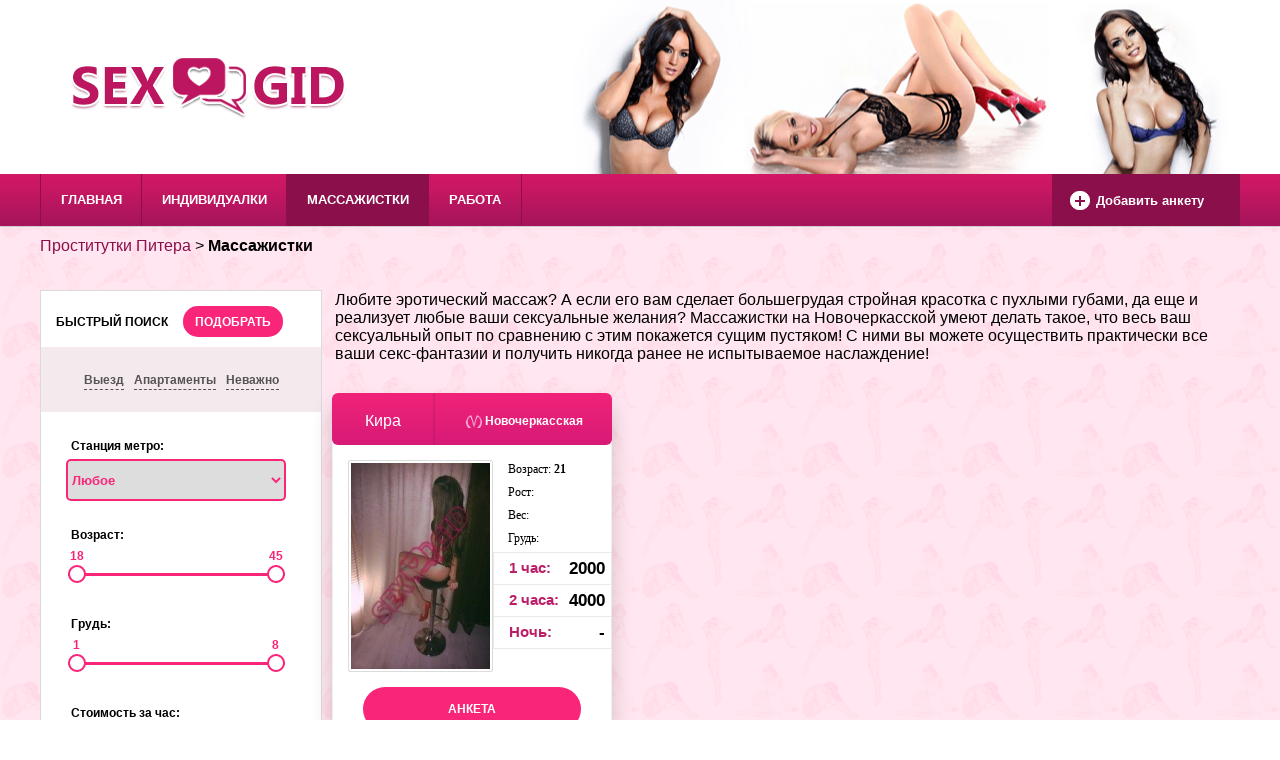

--- FILE ---
content_type: text/html; charset=UTF-8
request_url: https://p2.prostitutki-pitera-gid78.org/massajistki/
body_size: 12601
content:
<!DOCTYPE html>
<html lang="ru-RU" prefix="og: http://ogp.me/ns#" class="no-js">
<head>
	<script>(function(html){html.className = html.className.replace(/\bno-js\b/,'js')})(document.documentElement);</script>


<!-- This site is optimized with the Yoast SEO plugin v3.0.6 - https://yoast.com/wordpress/plugins/seo/ -->
<title>Эротический секс-массаж для мужчин СПБ - Частные массажистки Санкт-Петербурга </title>
<meta name="description" content="Эротический интим-массаж за небольшие деньги. Её ручки приведут вас к оргазму…"/>
<meta name="robots" content="noodp"/>
<link rel="canonical" href="https://p2.prostitutki-pitera-gid78.org/massajistki/" />
<meta property="og:locale" content="ru_RU" />
<meta property="og:type" content="object" />
<meta property="og:title" content="Эротический секс-массаж для мужчин СПБ - Частные массажистки Санкт-Петербурга " />
<meta property="og:description" content="Эротический интим-массаж за небольшие деньги. Её ручки приведут вас к оргазму…" />
<meta property="og:url" content="https://p2.prostitutki-pitera-gid78.org/massajistki/" />
<meta property="og:site_name" content="Проститутки Питера (СПБ)" />
<meta name="twitter:card" content="summary"/>
<meta name="twitter:description" content="Эротический интим-массаж за небольшие деньги. Её ручки приведут вас к оргазму…"/>
<meta name="twitter:title" content="Эротический секс-массаж для мужчин СПБ - Частные массажистки Санкт-Петербурга "/>
<!-- / Yoast SEO plugin. -->

<link rel='stylesheet' id='twentyfifteen-fonts-css'  href='https://fonts.googleapis.com/css?family=Noto+Sans%3A400italic%2C700italic%2C400%2C700%7CNoto+Serif%3A400italic%2C700italic%2C400%2C700%7CInconsolata%3A400%2C700&#038;subset=latin%2Clatin-ext%2Ccyrillic%2Ccyrillic-ext' type='text/css' media='all' />
<link rel='stylesheet' id='genericons-css'  href='https://p2.prostitutki-pitera-gid78.org/wp-content/themes/twentyfifteen/genericons/genericons.css' type='text/css' media='all' />
<link rel='stylesheet' id='twentyfifteen-style-css'  href='https://p2.prostitutki-pitera-gid78.org/wp-content/themes/twentyfifteen/style.css' type='text/css' media='all' />
<!--[if lt IE 9]>
<link rel='stylesheet' id='twentyfifteen-ie-css'  href='https://p2.prostitutki-pitera-gid78.org/wp-content/themes/twentyfifteen/css/ie.css' type='text/css' media='all' />
<![endif]-->
<!--[if lt IE 8]>
<link rel='stylesheet' id='twentyfifteen-ie7-css'  href='https://p2.prostitutki-pitera-gid78.org/wp-content/themes/twentyfifteen/css/ie7.css' type='text/css' media='all' />
<![endif]-->
<link rel='stylesheet' id='fancybox-css'  href='https://p2.prostitutki-pitera-gid78.org/wp-content/plugins/easy-fancybox/fancybox/jquery.fancybox-1.3.7.min.css' type='text/css' media='screen' />
<script  src='//ajax.googleapis.com/ajax/libs/jquery/1.11.2/jquery.min.js'></script>
<meta name="generator" content="WordPress 4.3.16" />

<!-- Easy FancyBox 1.5.7 using FancyBox 1.3.7 - RavanH (http://status301.net/wordpress-plugins/easy-fancybox/) -->
<script>
/* <![CDATA[ */
var fb_timeout = null;
var fb_opts = { 'overlayShow' : true, 'hideOnOverlayClick' : true, 'showCloseButton' : true, 'centerOnScroll' : true, 'enableEscapeButton' : true, 'autoScale' : true };
var easy_fancybox_handler = function(){
	/* IMG */
	var fb_IMG_select = 'a[href*=".jpg"]:not(.nofancybox,.pin-it-button), area[href*=".jpg"]:not(.nofancybox), a[href*=".jpeg"]:not(.nofancybox,.pin-it-button), area[href*=".jpeg"]:not(.nofancybox), a[href*=".png"]:not(.nofancybox,.pin-it-button), area[href*=".png"]:not(.nofancybox)';
	jQuery(fb_IMG_select).addClass('fancybox image');
	var fb_IMG_sections = jQuery('div.gallery');
	fb_IMG_sections.each(function() { jQuery(this).find(fb_IMG_select).attr('rel', 'gallery-' + fb_IMG_sections.index(this)); });
	jQuery('a.fancybox, area.fancybox, li.fancybox a:not(li.nofancybox a)').fancybox( jQuery.extend({}, fb_opts, { 'transitionIn' : 'elastic', 'easingIn' : 'easeOutBack', 'transitionOut' : 'elastic', 'easingOut' : 'easeInBack', 'opacity' : false, 'hideOnContentClick' : false, 'titleShow' : false, 'titlePosition' : 'over', 'titleFromAlt' : true, 'showNavArrows' : true, 'enableKeyboardNav' : true, 'cyclic' : true }) );
	/* Auto-click */ 
	jQuery('#fancybox-auto').trigger('click');
}
/* ]]> */
</script>
	<meta http-equiv="Content-Type" content="text/html; charset=utf-8" />
	<meta name="viewport" content="width=device-width,initial-scale=1">
	<meta name="yandex-verification" content="c48120302856a333" />
	<link href="/favicon.ico" rel="shortcut icon" type="image/x-icon" />
	<link rel="stylesheet" href="/wp-content/themes/twentyfifteen/css/normalize.css">
	<link rel="stylesheet" href="/wp-content/themes/twentyfifteen/css/reset.css">
	<link rel="stylesheet" href="/wp-content/themes/twentyfifteen/css/style.css">
	<link rel="stylesheet" href="/wp-content/themes/twentyfifteen/css/ion.rangeSlider.css">
	<link rel="stylesheet" href="/wp-content/themes/twentyfifteen/css/ion.rangeSlider.skinFlat.css">
	<link rel="stylesheet" href="/wp-content/themes/twentyfifteen/css/stylenew.css">
	<link rel="stylesheet" type="text/css" href="/wp-content/themes/twentyfifteen/css/component.css" />
	<script src="//vk.com/js/api/share.js?90"></script>
</head>

<body class="cbp-spmenu-push">

<nav class="cbp-spmenu cbp-spmenu-vertical cbp-spmenu-left" id="cbp-spmenu-s1">
			<div id="showLeft1"></div>
			<div class="left_side_menu">
		<form action="/" method="get">	
			<p class="fastSearch">БЫСТРЫЙ ПОИСК</p>
			<div class="threeLinks">
			
				<div class="class_check">
					<input type="checkbox" id="vie" value="1" class="vie soo" name="viezd" >
					<label for="vie"><span style="font-size: 12px; margin-top: 14px; margin-right: 6px;">Выезд</span></label>
				</div>
			
			
				<div class="class_check">
					<input type="checkbox" id="app" value="1" class="app soo" name="apartments"  >
					<label for="app"><span style="font-size: 12px; margin-top: 14px; margin-right: 6px;">Апартаменты</span></label>
				</div>
			
			
				<div class="class_check">
					<input type="checkbox" id="nev" name="nevajno" value="1" class="nev soo" >
					<label for="nev"><span style="font-size: 12px; margin-top: 14px;">Неважно</span></label>
				</div>
			
			</div>
			<div class="metro">
		
				<p>Станция метро</p>
				<select class="stationMetro" name="metro">
					<option value="">Любое</option>
					<option value="avtovo" >Автово</option>
					<option value="amiralteyskaya" >Адмиралтейская</option>
					<option value="akadem" >Академическая</option>
					<option value="baltiyskaya" >Балтийская</option>
					<option value="bolshevikov" >Проспект Большевиков</option>
					<option value="bukharestskaya" >Бухарестская</option>
					<option value="vasileostrovskaya" >Василеостровская</option>
					<option value="vladimirskaya" >Владимирская</option>
					<option value="volkovskaya" >Волковская</option>
					<option value="viborgskaya" >Выборгская</option>
					<option value="gorkovskaya" >Горьковская</option>
					<option value="gostinniydvor" >Гостиный двор</option>
					<option value="grazdanka" >Гражданский проспект</option>
					<option value="deviatkino" >Девяткино</option>
					<option value="dibenko" >Улица Дыбенко</option>
					<option value="dostoevskaya" >Достоевская</option>
					<option value="elizarovskaya" >Елизаровская</option>
					<option value="zvenigoroskaya" >Звенигородская</option>
					<option value="zvezdnaya" >Звёздная</option>
					<option value="kirovsky" >Кировский завод</option>
					<option value="comenda" >Комендантский проспект</option>
					<option value="krestovski" >Крестовский остров</option>
					<option value="kupchino" >Купчино</option>
					<option value="ladojskaya" >Ладожская</option>
					<option value="leninskypr" >Ленинский проспект</option>
					<option value="lesnaya" >Лесная</option>
					<option value="ligovsky" >Лиговский проспект</option>
					<option value="lomonosovskaya" >Ломоносовская</option>
					<option value="mayakovskaya" >Маяковская</option>
					<option value="megdunarodnaya" >Международная</option>
					<option value="moskovskaya" >Московская</option>
					<option value="moskovskievorota" >Московские ворота</option>
					<option value="narvskaya" >Нарвская</option>
					<option value="nevskypr" >Невский проспект</option>
					<option value="nevskogo" >Площадь А. Невского</option>
					<option value="novocherkass" >Новочеркасская</option>
					<option value="obvodnoykanal" >Обводный канал</option>
					<option value="obuhovo" >Обухово</option>
					<option value="ozerki" >Озерки</option>
					<option value="parkpobedy" >Парк Победы</option>
					<option value="parnas" >Парнас</option>
					<option value="petrogradskaya" >Петроградская</option>
					<option value="pionerskaya" >Пионерская</option>
					<option value="vosstaniya" >Площадь Восстания</option>
					<option value="lenina" >Площадь Ленина</option>
					<option value="muzestva" >Площадь Мужества</option>
					<option value="politeh" >Политехническая</option>
					<option value="primorskaya" >Приморская</option>
					<option value="proletarskaya" >Пролетарская</option>
					<option value="veteranovpr" >Проспект Ветеранов</option>
					<option value="prosvet" >Проспект Просвещения</option>
					<option value="pushkinskaya" >Пушкинская</option>
					<option value="ribackoe" >Рыбацкое</option>
					<option value="sadovaya" >Садовая</option>
					<option value="sennaya" >Сенная площадь</option>
					<option value="spasskaya" >Спасская</option>
					<option value="sportivnaya" >Спортивная</option>
					<option value="derevnya" >Старая деревня</option>
					<option value="techinstitut" >Технологический институт</option>
					<option value="udelnaya" >Удельная</option>
					<option value="frunzenskaya" >Фрунзенская</option>
					<option value="rechka" >Черная речка</option>
					<option value="chernishevskaya" >Чернышевская</option>
					<option value="chkalovskaya" >Чкаловская</option>
					<option value="elektrosila" >Электросила</option>
				</select>
			</div>
			<div class="metro">
				<p class="sliderUI">Возраст</p>
				<input type="text" class="anchor1" name="anchor1" value="">
				<input type="hidden" name="vozrast_ot" class="hiddenAge1" value="">
				<input type="hidden" name="vozrast_do" class="hiddenAge2" value="">
			</div>
			<div class="metro">
				<p class="sliderUI">Грудь</p>
				<input type="text" class="anchor2" name="anchor2" value="">
				<input type="hidden" name="grud_ot" class="hiddenTits1" value="">
				<input type="hidden" class="grud_do" value="">
			</div>
			<div class="metro">
				<p class="sliderUI">Стоимость за час</p>
				<input type="text" class="anchor3" name="anchor3" value="">
				<input type="hidden" name="stoimost_ot" class="hiddenCont1" value="">
				<input type="hidden" name="stoimost_do" class="hiddenCont2" value="">
			</div>


			<div class="metro">
				<p class="sliderUI">Вес</p>
				<input type="text" class="anchor4">
				<input type="hidden" name="ves_ot" class="hiddenVes1" value="">
				<input type="hidden" name="ves_do" class="hiddenVes2" value="">
			</div>
			<div class="metro">
				<p class="sliderUI">Рост</p>
				<input type="text" class="anchor5">
				<input type="hidden" name="rost_ot" class="hiddenRost1" value="">
				<input type="hidden" name="rost_do" class="hiddenRost2" value="">
			</div>
			
			<button class="result2" value="Send">Подобрать</button>
			<div>
			<button class="button js-reset-51 resetResult2">Сбросить</button>
			</div>
		</form>
			<div class="services">
		<form action="/" method="get">
				<p class="fastSearch">Услуги</p>
				<div class="checkBlock">
					<label>
						<input type="checkbox" value="1" name="sex_classic">
						<span>Секс классический</span>
					</label>
				</div>
				<div class="checkBlock">
					<label>
						<input type="checkbox" value="1" name="sex_anal">
						<span>Секс анальный</span>
					</label>
				</div>
				<div class="checkBlock">
					<label>
						<input type="checkbox" value="1" name="sex_group">
						<span>Секс групповой</span>
					</label>
				</div>
				<div class="checkBlock">
					<label>
						<input type="checkbox" value="1" name="sex_lesbian">
						<span>Секс лесбийский</span>
					</label>
				</div>
				<div class="checkBlock">
					<label>
						<input type="checkbox" value="1" name="blowjob_safe">
						<span>Минет в презервативе</span>
					</label>
				</div>
				<div class="checkBlock">
					<label>
						<input type="checkbox" value="1" name="massaj_classical">
						<span>Массаж классический</span>
					</label>
				</div>
				<div class="checkBlock">
					<label>
						<input type="checkbox" value="1" name="massaj_profi">
						<span>Массаж профессиональный</span>
					</label>
				</div>
				<div class="checkBlock">
					<label>
						<input type="checkbox" value="1" name="massaj_ero">
						<span>Массаж эротический</span>
					</label>
				</div>
				<div class="checkBlock">
					<label>
						<input type="checkbox" value="1" name="massaj_relax">
						<span>Массаж расслабляющий</span>
					</label>
				</div>
				<div class="checkBlock">
					<label>
						<input type="checkbox" value="1" name="massaj_urolog">
						<span>Массаж урологический</span>
					</label>
				</div>
				<div class="checkBlock">
					<label>
						<input type="checkbox" value="1" name="massaj_thai">
						<span>Массаж тайский</span>
					</label>
				</div>
				<!-- <div class="hiddBlTitle">Показать все</div> -->
				<div class="hiddBl">
				<div class="checkBlock">
					<label>
						<input type="checkbox" value="1" name="massaj_sakura">
						<span>Массаж ветка сакуры</span>
					</label>
				</div>
				<div class="checkBlock">
					<label>
						<input type="checkbox" value="1" name="massaj_aqua">
						<span>Массаж аква пенный</span>
					</label>
				</div>
				<div class="checkBlock">
					<label>
						<input type="checkbox" value="1" name="strip_profi">
						<span>Стриптиз профи</span>
					</label>
				</div>
				<div class="checkBlock">
					<label>
						<input type="checkbox" value="1" name="strip_neprofi">
						<span>Стриптиз не профи</span>
					</label>
				</div>
				<div class="checkBlock">
					<label>
						<input type="checkbox" value="1" name="lesbi_show">
						<span>Лесби шоу легкое</span>
					</label>
				</div>
				<div class="checkBlock">
					<label>
						<input type="checkbox" value="1" name="lesbi_show_otkr">
						<span>Лесби шоу откровенное</span>
					</label>
				</div>
				<div class="checkBlock">
					<label>
						<input type="checkbox" value="1" name="tanec_jivota">
						<span>Танец живота</span>
					</label>
				</div>
				<div class="checkBlock">
					<label>
						<input type="checkbox" value="1" name="pip_show">
						<span>Пип шоу</span>
					</label>
				</div>
				<div class="checkBlock">
					<label>
						<input type="checkbox" value="1" name="blowjob_unsafe">
						<span>Минет без резинки</span>
					</label>
				</div>
				<div class="checkBlock">
					<label>
						<input type="checkbox" value="1" name="blowjob_glub">
						<span>Минет глубокий</span>
					</label>
				</div>
				<div class="checkBlock">
					<label>
						<input type="checkbox" value="1" name="blowjob_car">
						<span>Минет в машине</span>
					</label>
				</div>
				<div class="checkBlock">
					<label>
						<input type="checkbox" value="1" name="kuni">
						<span>Куннилингус</span>
					</label>
				</div>
				<div class="checkBlock">
					<label>
						<input type="checkbox" value="1" name="uslugi_pare">
						<span>Услуги семейной паре</span>
					</label>
				</div>
				<div class="checkBlock">
					<label>
						<input type="checkbox" value="1" name="toys">
						<span>Игрушки</span>
					</label>
				</div>
				<div class="checkBlock">
					<label>
						<input type="checkbox" value="1" name="cumshot_face">
						<span>Окончание на лицо</span>
					</label>
				</div>
				<div class="checkBlock">
					<label>
						<input type="checkbox" value="1" name="cumshot_grud">
						<span>Окончание на грудь</span>
					</label>
				</div>
				<div class="checkBlock">
					<label>
						<input type="checkbox" value="1" name="cumshot_v_rot">
						<span>Окончание в рот</span>
					</label>
				</div>
				<div class="checkBlock">
					<label>
						<input type="checkbox" value="1" name="photo_video">
						<span>Фото/видео съемка</span>
					</label>
				</div>
				<div class="checkBlock">
					<label>
						<input type="checkbox" value="1" name="escort">
						<span>Эскорт</span>
					</label>
				</div>
				<div class="checkBlock">
					<label>
						<input type="checkbox" value="1" name="strapon">
						<span>Страпон</span>
					</label>
				</div>
				<div class="checkBlock">
					<label>
						<input type="checkbox" value="1" name="anilingus">
						<span>Анилингус</span>
					</label>
				</div>
				<div class="checkBlock">
					<label>
						<input type="checkbox" value="1" name="rain">
						<span>Золотой дождь</span>
					</label>
				</div>
				<div class="checkBlock">
					<label>
						<input type="checkbox" value="1" name="fisting">
						<span>Фистинг</span>
					</label>
				</div>
				<div class="checkBlock">
					<label>
						<input type="checkbox" value="1" name="gospoja">
						<span>Госпожа</span>
					</label>
				</div>
				<div class="checkBlock">
					<label>
						<input type="checkbox" value="1" name="rabinya">
						<span>Рабыня</span>
					</label>
				</div>
				<div class="checkBlock">
					<label>
						<input type="checkbox" value="1" name="bandaj">
						<span>Бандаж</span>
					</label>
				</div>
				<div class="checkBlock">
					<label>
						<input type="checkbox" value="1" name="fetish">
						<span>Фетиш</span>
					</label>
				</div>
				<div class="checkBlock">
					<label>
						<input type="checkbox" value="1" name="games">
						<span>Ролевые игры</span>
					</label>
				</div>
				<!-- <div class="hiddBlTitleBot">Скрыть</div> -->
				</div>

				<button class="result2" value="Send">подобрать</button>
				<input type="reset" class="resetResult2" value="Сбросить">
				</form>
				</div>
				</div>
		</nav>
	

<nav class="cbp-spmenu cbp-spmenu-vertical cbp-spmenu-right" id="cbp-spmenu-s2">
            <div id="showRight1"></div>
        <div class="menu-main-container"><ul id="menu-main" class="menu"><li id="menu-item-205" class="menu-item menu-item-type-custom menu-item-object-custom menu-item-205"><a  href="/" title="Главная">Главная</a></li>
<li id="menu-item-68" class="menu-item menu-item-type-custom menu-item-object-custom menu-item-68"><a  href="/individualki/" title="Индивидуалки">Индивидуалки</a></li>
<li id="menu-item-69" class="menu-item menu-item-type-custom menu-item-object-custom current-menu-item menu-item-69"><a  href="/massajistki/" title="Массажистки">Массажистки</a></li>
<li id="menu-item-4807" class="menu-item menu-item-type-custom menu-item-object-custom menu-item-4807"><a  href="/work/" title="Работа">Работа</a></li>
</ul></div>        </nav>
        
        <div class="container">
            
            <div class="main">
                <div>
                	<div id="showLeft"></div>               
                    <div id="showRight"></div>
                </div>
                
            </div>
        </div>
        <div class="overlay"></div>
        
        <script>
            var menuRight = document.getElementById( 'cbp-spmenu-s2' ),
                showRight = document.getElementById( 'showRight' ),
                showRight1 = document.getElementById( 'showRight1' ),
                body = document.body;
                menuLeft = document.getElementById( 'cbp-spmenu-s1' ),
                showLeft = document.getElementById( 'showLeft' ),
                showLeft1 = document.getElementById( 'showLeft1' ),

            showLeft.onclick = function() {
				classie.toggle( this, 'active' );
				classie.toggle( menuLeft, 'cbp-spmenu-open' );
				disableOther( 'showLeft' );
				$('.overlay').show();
			};

			showLeft1.onclick = function() {
				classie.toggle( this, 'active' );
				classie.toggle( menuLeft, 'cbp-spmenu-open' );
				disableOther( 'showLeft' );
				$('.overlay').hide();
			};

            showRight.onclick = function() {
                classie.toggle( this, 'active' );
                classie.toggle( menuRight, 'cbp-spmenu-open' );
                disableOther( 'showRight' );
                $('#cbp-spmenu-s2 .search-submit-btn').show();
                $('.overlay').show();
            };

            $('.overlay').click(function(){
            	$('.cbp-spmenu').removeClass('cbp-spmenu-open');
            	$('.cbp-spmenu-right').removeClass('cbp-spmenu-open');
            	$('.overlay').hide();
            });

            // body.onclick = function(){
            // 	classie.toggle( this, 'active' );
            //     classie.toggle( menuRight, 'cbp-spmenu-open' );
            //     disableOther( 'showRight' );
            // };

            showRight1.onclick = function() {
                classie.toggle( this, 'active' );
                classie.toggle( menuRight, 'cbp-spmenu-open' );
                disableOther( 'showRight' );
                $('#cbp-spmenu-s2 .search-submit-btn').hide();
                $('.overlay').hide();

            };

            function disableOther( button ) {

            	if( button !== 'showLeft' ) {
					classie.toggle( showLeft, 'disabled' );
				}
                
                if( button !== 'showRight' ) {
                    classie.toggle( showRight, 'disabled' );
                }
            }
        </script>


	<header>
	
	<div class="backgroundImage_header">
	<div class="mainBlock top_telka">
	
		<a href="/" rel="nofollow"><div class="header_logo_block"></div></a>
		<!--<div class="header_description_block">
			<p>Их называют податливыми нимфами! Они знают, что для самого лучшего секса нужна красивая развратная тёлка, отсутствие запретов и развитие процесса по твоему сценарию. Все эти качества есть у дешёвых проституток на Новочеркасской! Здесь лучшие проститутки Петербурга, и такого великолепного секса вы не получите больше нигде. Наши шлюхи с нетерпением ждут Вашего звонка, чтобы ублажить и воплотить все Ваши тайные желания!</p>
		</div>-->
		</div>
	</div>
	
		<div class="header_top_menu_block">
		<div class="mainBlock">
				<div class="menu-main-container"><ul id="menu-main-1" class="menu"><li class="menu-item menu-item-type-custom menu-item-object-custom menu-item-205"><a  href="/" title="Главная">Главная</a></li>
<li class="menu-item menu-item-type-custom menu-item-object-custom menu-item-68"><a  href="/individualki/" title="Индивидуалки">Индивидуалки</a></li>
<li class="menu-item menu-item-type-custom menu-item-object-custom current-menu-item menu-item-69"><a  href="/massajistki/" title="Массажистки">Массажистки</a></li>
<li class="menu-item menu-item-type-custom menu-item-object-custom menu-item-4807"><a  href="/work/" title="Работа">Работа</a></li>
</ul></div>				<a href="/add/"><div class="addnew_girls_textAndImage"><div class="circle_plus"></div><div class="text_add_newGirl">Добавить анкету</div></div></a>
		</div>
		</div>
	</header>
	<div class="mainBlock">
		
<div id="breadcrumbs" class="breadcrumbs"><span xmlns:v="http://rdf.data-vocabulary.org/#"><span typeof="v:Breadcrumb"><a href="https://p2.prostitutki-pitera-gid78.org" rel="v:url" property="v:title">Проститутки Питера</a> &gt; <strong class="breadcrumb_last">Массажистки</strong></span></span></div>
﻿<div class="left_side_menu">
<form>
	<input type="hidden" id="hidden_vozrast_ot" value="">
	<input type="hidden" id="hidden_vozrast_do" value="">

	<input type="hidden" id="hidden_grud_ot" value="">
	<input type="hidden" id="hidden_grud_do" value="">

	<input type="hidden" id="hidden_stoimost_ot" value="">
	<input type="hidden" id="hidden_stoimost_do" value="">

	<input type="hidden" id="hidden_ves_ot" value="">
	<input type="hidden" id="hidden_ves_do" value="">

	<input type="hidden" id="hidden_rost_ot" value="">
	<input type="hidden" id="hidden_rost_do" value="">
</form>
	<script>
		$(document).ready(function(){
			if ( $('#hidden_vozrast_ot').val() !== '') {
			 	$('.hiddenAge1').val($('#hidden_vozrast_ot').val());
			}
			if ( $('#hidden_vozrast_do').val() !== '') {
			 	$('.hiddenAge2').val($('#hidden_vozrast_do').val());
			}
			if ( $('#hidden_grud_ot').val() !== '') {
			 	$('.hiddenTits1').val($('#hidden_grud_ot').val());
			}
			if ( $('#hidden_grud_do').val() !== '') {
			 	$('.hiddenTits2').val($('#hidden_grud_do').val());
			}
			if ( $('#hidden_stoimost_ot').val() !== '') {
			 	$('.hiddenCont1').val($('#hidden_stoimost_ot').val());
			}
			if ( $('#hidden_stoimost_do').val() !== '') {
			 	$('.hiddenCont2').val($('#hidden_stoimost_do').val());
			}
			if ( $('#hidden_ves_ot').val() !== '') {
			 	$('.hiddenVes1').val($('#hidden_ves_ot').val());
			}
			if ( $('#hidden_ves_do').val() !== '') {
			 	$('.hiddenVes2').val($('#hidden_ves_do').val());
			}
			if ( $('#hidden_rost_ot').val() !== '') {
			 	$('.hiddenRost1').val($('#hidden_rost_ot').val());
			}
			if ( $('#hidden_rost_do').val() !== '') {
			 	$('.hiddenRost21').val($('#hidden_rost_do').val());
			}
		});	
	</script>

		<form action="/" method="get">
			<input type="hidden" name="filter" value="true">
			<p class="fastSearch">БЫСТРЫЙ ПОИСК</p><button class="resulttop" value="Send">Подобрать</button>

			<div class="threeLinks">
			
				<div class="class_check">
					<input type="checkbox" id="vie2" value="1" class="vie soo" name="viezd" >
					<label for="vie2"><span style="font-size: 12px; margin-top: 14px; margin-right: 6px;">Выезд</span></label>
				</div>
			
			
				<div class="class_check">
					<input type="checkbox" id="app2" value="1" class="app soo" name="apartments" >
					<label for="app2"><span style="font-size: 12px; margin-top: 14px; margin-right: 6px;">Апартаменты</span></label>
				</div>
			
			
				<div class="class_check">
					<input type="checkbox" id="nev2" name="nevajno" value="1" class="nev soo" >
					<label for="nev2"><span style="font-size: 12px; margin-top: 14px;">Неважно</span></label>
				</div>
			
			
			</div>
			<script>
			$('.nev').click(function(){
				$('.vie').prop('checked', false);
				$('.app').prop('checked', false);
			});
			$('.app').click(function(){
				$('.nev').prop('checked', false);
			});
			$('.vie').click(function(){
				$('.nev').prop('checked', false);
			});
			</script>
			
			<div class="metro">
				<p>Станция метро:</p>
				<select class="stationMetro" name="metro">
					<option value="">Любое</option>
					<option value="avtovo" >Автово</option>
					<option value="amiralteyskaya" >Адмиралтейская</option>
					<option value="akadem" >Академическая</option>
					<option value="baltiyskaya" >Балтийская</option>
					<option value="bolshevikov" >Проспект Большевиков</option>
					<option value="bukharestskaya" >Бухарестская</option>
					<option value="vasileostrovskaya" >Василеостровская</option>
					<option value="vladimirskaya" >Владимирская</option>
					<option value="volkovskaya" >Волковская</option>
					<option value="viborgskaya" >Выборгская</option>
					<option value="gorkovskaya" >Горьковская</option>
					<option value="gostinniydvor" >Гостиный двор</option>
					<option value="grazdanka" >Гражданский проспект</option>
					<option value="deviatkino" >Девяткино</option>
					<option value="dibenko" >Улица Дыбенко</option>
					<option value="dostoevskaya" >Достоевская</option>
					<option value="elizarovskaya" >Елизаровская</option>
					<option value="zvenigoroskaya" >Звенигородская</option>
					<option value="zvezdnaya" >Звёздная</option>
					<option value="kirovsky" >Кировский завод</option>
					<option value="comenda" >Комендантский проспект</option>
					<option value="krestovski" >Крестовский остров</option>
					<option value="kupchino" >Купчино</option>
					<option value="ladojskaya" >Ладожская</option>
					<option value="leninskypr" >Ленинский проспект</option>
					<option value="lesnaya" >Лесная</option>
					<option value="ligovsky" >Лиговский проспект</option>
					<option value="lomonosovskaya" >Ломоносовская</option>
					<option value="mayakovskaya" >Маяковская</option>
					<option value="megdunarodnaya" >Международная</option>
					<option value="moskovskaya" >Московская</option>
					<option value="moskovskievorota" >Московские ворота</option>
					<option value="narvskaya" >Нарвская</option>
					<option value="nevskypr" >Невский проспект</option>
					<option value="nevskogo" >Площадь А. Невского</option>
					<option value="novocherkass" >Новочеркасская</option>
					<option value="obvodnoykanal" >Обводный канал</option>
					<option value="obuhovo" >Обухово</option>
					<option value="ozerki" >Озерки</option>
					<option value="parkpobedy" >Парк Победы</option>
					<option value="parnas" >Парнас</option>
					<option value="petrogradskaya" >Петроградская</option>
					<option value="pionerskaya" >Пионерская</option>
					<option value="vosstaniya" >Площадь Восстания</option>
					<option value="lenina" >Площадь Ленина</option>
					<option value="muzestva" >Площадь Мужества</option>
					<option value="politeh" >Политехническая</option>
					<option value="primorskaya" >Приморская</option>
					<option value="proletarskaya" >Пролетарская</option>
					<option value="veteranovpr" >Проспект Ветеранов</option>
					<option value="prosvet" >Проспект Просвещения</option>
					<option value="pushkinskaya" >Пушкинская</option>
					<option value="ribackoe" >Рыбацкое</option>
					<option value="sadovaya" >Садовая</option>
					<option value="sennaya" >Сенная площадь</option>
					<option value="spasskaya" >Спасская</option>
					<option value="sportivnaya" >Спортивная</option>
					<option value="derevnya" >Старая деревня</option>
					<option value="techinstitut" >Технологический институт</option>
					<option value="udelnaya" >Удельная</option>
					<option value="frunzenskaya" >Фрунзенская</option>
					<option value="rechka" >Черная речка</option>
					<option value="chernishevskaya" >Чернышевская</option>
					<option value="chkalovskaya" >Чкаловская</option>
					<option value="elektrosila" >Электросила</option>
				</select>
			</div>
			<div class="metro">
				<p class="sliderUI">Возраст:</p>
				<input type="text" class="anchor1">
				<input type="hidden" name="vozrast_ot" class="hiddenAge1" value="">
				<input type="hidden" name="vozrast_do" class="hiddenAge2" value="">
			</div>
			<div class="metro">
				<p class="sliderUI">Грудь:</p>
				<input type="text" class="anchor2">
				<input type="hidden" name="grud_ot" class="hiddenTits1" value="">
				<input type="hidden" name="grud_do" class="hiddenTits2" value="">
			</div>
			<div class="metro">
				<p class="sliderUI">Стоимость за час:</p>
				<input type="text" class="anchor3">
				<input type="hidden" name="stoimost_ot" class="hiddenCont1" value="">
				<input type="hidden" name="stoimost_do" class="hiddenCont2" value="">
			</div>
			<div class="metro">
				<p class="sliderUI">Вес:</p>
				<input type="text" class="anchor4">
				<input type="hidden" name="ves_ot" class="hiddenVes1" value="">
				<input type="hidden" name="ves_do" class="hiddenVes2" value="">
			</div>
			<div class="metro">
				<p class="sliderUI">Рост:</p>
				<input type="text" class="anchor5">
				<input type="hidden" name="rost_ot" class="hiddenRost1" value="">
				<input type="hidden" name="rost_do" class="hiddenRost2" value="">
			</div>
			<button class="result2" value="Send">Подобрать</button>
			
			<div>
			<button class="button js-reset-51 resetResult2 dim">Сбросить</button>

			</div>
		
		</form>

			<div class="services">
		<form action="/" method="get">
			<input type="hidden" name="filter" value="true">
				<p class="fastSearch2">Услуги</p>
				<div class="checkBlock">
					<label>
						<input type="checkbox" value="1" name="sex_classic"  >
						<span>Секс классический</span>
					</label>
				</div>
				<div class="checkBlock">
					<label>
						<input type="checkbox" value="1" name="sex_anal"  >
						<span>Секс анальный</span>
					</label>
				</div>
				<div class="checkBlock">
					<label>
						<input type="checkbox" value="1" name="sex_group"  >
						<span>Секс групповой</span>
					</label>
				</div>
				<div class="checkBlock">
					<label>
						<input type="checkbox" value="1" name="sex_lesbian"  >
						<span>Секс лесбийский</span>
					</label>
				</div>
				<div class="checkBlock">
					<label>
						<input type="checkbox" value="1" name="blowjob_safe"  >
						<span>Минет в презервативе</span>
					</label>
				</div>

				<div class="checkBlock">
					<label>
						<input type="checkbox" value="1" name="blowjob_unsafe"  >
						<span>Минет без резинки</span>
					</label>
				</div>
				<div class="checkBlock">
					<label>
						<input type="checkbox" value="1" name="blowjob_glub"  >
						<span>Минет глубокий</span>
					</label>
				</div>
				<div class="checkBlock">
					<label>
						<input type="checkbox" value="1" name="blowjob_car"  >
						<span>Минет в машине</span>
					</label>
				</div>
				<div class="checkBlock">
					<label>
						<input type="checkbox" value="1" name="kuni"  >
						<span>Куннилингус</span>
					</label>
				</div>
				<div class="checkBlock">
					<label>
						<input type="checkbox" value="1" name="uslugi_pare"  >
						<span>Услуги семейной паре</span>
					</label>
				</div>
				<div class="checkBlock">
					<label>
						<input type="checkbox" value="1" name="toys"  >
						<span>Игрушки</span>
					</label>
				</div>
				<div class="checkBlock">
					<label>
						<input type="checkbox" value="1" name="cumshot_face"  >
						<span>Окончание на лицо</span>
					</label>
				</div>
				<div class="checkBlock">
					<label>
						<input type="checkbox" value="1" name="cumshot_grud"  >
						<span>Окончание на грудь</span>
					</label>
				</div>
				<div class="checkBlock">
					<label>
						<input type="checkbox" value="1" name="cumshot_v_rot"  >
						<span>Окончание в рот</span>
					</label>
				</div>
				<div class="checkBlock">
					<label>
						<input type="checkbox" value="1" name="photo_video"  >
						<span>Фото/видео съемка</span>
					</label>
				</div>
				<div class="checkBlock">
					<label>
						<input type="checkbox" value="1" name="escort"  >
						<span>Эскорт</span>
					</label>
				</div>
				
				
				<div class="checkBlock">
					<label>
						<input type="checkbox" value="1" name="massaj_classical"  >
						<span>Массаж классический</span>
					</label>
				</div>
				<div class="checkBlock">
					<label>
						<input type="checkbox" value="1" name="massaj_profi"  >
						<span>Массаж профессиональный</span>
					</label>
				</div>
				<div class="checkBlock">
					<label>
						<input type="checkbox" value="1" name="massaj_ero"  >
						<span>Массаж эротический</span>
					</label>
				</div>
				<div class="checkBlock">
					<label>
						<input type="checkbox" value="1" name="massaj_relax"  >
						<span>Массаж расслабляющий</span>
					</label>
				</div>
				<div class="checkBlock">
					<label>
						<input type="checkbox" value="1" name="massaj_urolog"  >
						<span>Массаж урологический</span>
					</label>
				</div>
				<div class="checkBlock">
					<label>
						<input type="checkbox" value="1" name="massaj_thai"  >
						<span>Массаж тайский</span>
					</label>
				</div>
				<!-- <div class="hiddBlTitle">Показать все</div> -->
				<div class="hiddBl">
				<div class="checkBlock">
					<label>
						<input type="checkbox" value="1" name="massaj_sakura"  >
						<span>Массаж ветка сакуры</span>
					</label>
				</div>
				<div class="checkBlock">
					<label>
						<input type="checkbox" value="1" name="massaj_aqua"  >
						<span>Массаж аква пенный</span>
					</label>
				</div>
				<div class="checkBlock">
					<label>
						<input type="checkbox" value="1" name="strip_profi"  >
						<span>Стриптиз профи</span>
					</label>
				</div>
				<div class="checkBlock">
					<label>
						<input type="checkbox" value="1" name="strip_neprofi"  >
						<span>Стриптиз не профи</span>
					</label>
				</div>
				<div class="checkBlock">
					<label>
						<input type="checkbox" value="1" name="lesbi_show"  >
						<span>Лесби шоу легкое</span>
					</label>
				</div>
				<div class="checkBlock">
					<label>
						<input type="checkbox" value="1" name="lesbi_show_otkr"  >
						<span>Лесби шоу откровенное</span>
					</label>
				</div>
				<div class="checkBlock">
					<label>
						<input type="checkbox" value="1" name="tanec_jivota"  >
						<span>Танец живота</span>
					</label>
				</div>
				<div class="checkBlock">
					<label>
						<input type="checkbox" value="1" name="pip_show"  >
						<span>Пип шоу</span>
					</label>
				</div>
				

				<div class="checkBlock">
					<label>
						<input type="checkbox" value="1" name="strapon"  >
						<span>Страпон</span>
					</label>
				</div>
				<div class="checkBlock">
					<label>
						<input type="checkbox" value="1" name="anilingus"  >
						<span>Анилингус</span>
					</label>
				</div>
				<div class="checkBlock">
					<label>
						<input type="checkbox" value="1" name="rain"  >
						<span>Золотой дождь</span>
					</label>
				</div>
				<div class="checkBlock">
					<label>
						<input type="checkbox" value="1" name="fisting"  >
						<span>Фистинг</span>
					</label>
				</div>
				<div class="checkBlock">
					<label>
						<input type="checkbox" value="1" name="gospoja"  >
						<span>Госпожа</span>
					</label>
				</div>
				<div class="checkBlock">
					<label>
						<input type="checkbox" value="1" name="rabinya"  >
						<span>Рабыня</span>
					</label>
				</div>
				<div class="checkBlock">
					<label>
						<input type="checkbox" value="1" name="bandaj"  >
						<span>Бандаж</span>
					</label>
				</div>
				<div class="checkBlock">
					<label>
						<input type="checkbox" value="1" name="fetish"  >
						<span>Фетиш</span>
					</label>
				</div>
				<div class="checkBlock">
					<label>
						<input type="checkbox" value="1" name="games"  >
						<span>Ролевые игры</span>
					</label>
				</div>
				<!-- <div class="hiddBlTitleBot">Скрыть</div> -->
				</div>

				<button class="result2" value="Send">Подобрать</button>
				<input type="reset" class="resetResult2" value="Сбросить">
	</form>
			</div>
									<div class='metroList'>
				<p class="sb-title">Метро</p>
				<ul>
				
					<li><a href="/metro/avtovo/" title="Проститутки Автово">Автово</a></li><li><a href="/metro/amiralteyskaya/" title="Проститутки Адмиралтейская">Адмиралтейская</a></li><li><a href="/metro/akadem/" title="Проститутки Академическая">Академическая</a></li><li><a href="/metro/baltiyskaya/" title="Проститутки Балтийская">Балтийская</a></li><li><a href="/metro/bolshevikov/" title="Проститутки Проспект Большевиков">Проспект Большевиков</a></li><li><a href="/metro/bukharestskaya/" title="Проститутки Бухарестская">Бухарестская</a></li><li><a href="/metro/vasileostrovskaya/" title="Проститутки Василеостровская">Василеостровская</a></li><li><a href="/metro/vladimirskaya/" title="Проститутки Владимирская">Владимирская</a></li><li><a href="/metro/volkovskaya/" title="Проститутки Волковская">Волковская</a></li><li><a href="/metro/viborgskaya/" title="Проститутки Выборгская">Выборгская</a></li><li><a href="/metro/gorkovskaya/" title="Проститутки Горьковская">Горьковская</a></li><li><a href="/metro/gostinniydvor/" title="Проститутки Гостиный двор">Гостиный двор</a></li><li><a href="/metro/grazdanka/" title="Проститутки Гражданский проспект">Гражданский проспект</a></li><li><a href="/metro/deviatkino/" title="Проститутки Девяткино">Девяткино</a></li><li><a href="/metro/dibenko/" title="Проститутки Улица Дыбенко">Улица Дыбенко</a></li><li><a href="/metro/dostoevskaya/" title="Проститутки Достоевская">Достоевская</a></li><li><a href="/metro/elizarovskaya/" title="Проститутки Елизаровская">Елизаровская</a></li><li><a href="/metro/zvenigoroskaya/" title="Проститутки Звенигородская">Звенигородская</a></li><li><a href="/metro/zvezdnaya/" title="Проститутки Звёздная">Звёздная</a></li><li><a href="/metro/kirovsky/" title="Проститутки Кировский завод">Кировский завод</a></li><li><a href="/metro/comenda/" title="Проститутки Комендантский проспект">Комендантский проспект</a></li><li><a href="/metro/krestovski/" title="Проститутки Крестовский остров">Крестовский остров</a></li><li><a href="/metro/kupchino/" title="Проститутки Купчино">Купчино</a></li><li><a href="/metro/ladojskaya/" title="Проститутки Ладожская">Ладожская</a></li><li><a href="/metro/leninskypr/" title="Проститутки Ленинский проспект">Ленинский проспект</a></li><li><a href="/metro/lesnaya/" title="Проститутки Лесная">Лесная</a></li><li><a href="/metro/ligovsky/" title="Проститутки Лиговский проспект">Лиговский проспект</a></li><li><a href="/metro/lomonosovskaya/" title="Проститутки Ломоносовская">Ломоносовская</a></li><li><a href="/metro/mayakovskaya/" title="Проститутки Маяковская">Маяковская</a></li><li><a href="/metro/megdunarodnaya/" title="Проститутки Международная">Международная</a></li><li><a href="/metro/moskovskaya/" title="Проститутки Московская">Московская</a></li><li><a href="/metro/moskovskievorota/" title="Проститутки Московские ворота">Московские ворота</a></li><li><a href="/metro/narvskaya/" title="Проститутки Нарвская">Нарвская</a></li><li><a href="/metro/nevskypr/" title="Проститутки Невский проспект">Невский проспект</a></li><li><a href="/metro/nevskogo/" title="Проститутки Площадь А. Невского">Площадь А. Невского</a></li><li><a href="/metro/novocherkass/" title="Проститутки Новочеркасская">Новочеркасская</a></li><li><a href="/metro/obvodnoykanal/" title="Проститутки Обводный канал">Обводный канал</a></li><li><a href="/metro/obuhovo/" title="Проститутки Обухово">Обухово</a></li><li><a href="/metro/ozerki/" title="Проститутки Озерки">Озерки</a></li><li><a href="/metro/parkpobedy/" title="Проститутки Парк Победы">Парк Победы</a></li><li><a href="/metro/parnas/" title="Проститутки Парнас">Парнас</a></li><li><a href="/metro/petrogradskaya/" title="Проститутки Петроградская">Петроградская</a></li><li><a href="/metro/pionerskaya/" title="Проститутки Пионерская">Пионерская</a></li><li><a href="/metro/vosstaniya/" title="Проститутки Площадь Восстания">Площадь Восстания</a></li><li><a href="/metro/lenina/" title="Проститутки Площадь Ленина">Площадь Ленина</a></li><li><a href="/metro/muzestva/" title="Проститутки Площадь Мужества">Площадь Мужества</a></li><li><a href="/metro/politeh/" title="Проститутки Политехническая">Политехническая</a></li><li><a href="/metro/primorskaya/" title="Проститутки Приморская">Приморская</a></li><li><a href="/metro/proletarskaya/" title="Проститутки Пролетарская">Пролетарская</a></li><li><a href="/metro/veteranovpr/" title="Проститутки Проспект Ветеранов">Проспект Ветеранов</a></li><li><a href="/metro/prosvet/" title="Проститутки Проспект Просвещения">Проспект Просвещения</a></li><li><a href="/metro/pushkinskaya/" title="Проститутки Пушкинская">Пушкинская</a></li><li><a href="/metro/ribackoe/" title="Проститутки Рыбацкое">Рыбацкое</a></li><li><a href="/metro/sadovaya/" title="Проститутки Садовая">Садовая</a></li><li><a href="/metro/sennaya/" title="Проститутки Сенная площадь">Сенная площадь</a></li><li><a href="/metro/spasskaya/" title="Проститутки Спасская">Спасская</a></li><li><a href="/metro/sportivnaya/" title="Проститутки Спортивная">Спортивная</a></li><li><a href="/metro/derevnya/" title="Проститутки Старая деревня">Старая деревня</a></li><li><a href="/metro/techinstitut/" title="Проститутки Технологический институт">Технологический институт</a></li><li><a href="/metro/udelnaya/" title="Проститутки Удельная">Удельная</a></li><li><a href="/metro/frunzenskaya/" title="Проститутки Фрунзенская">Фрунзенская</a></li><li><a href="/metro/rechka/" title="Проститутки Черная речка">Черная речка</a></li><li><a href="/metro/chernishevskaya/" title="Проститутки Чернышевская">Чернышевская</a></li><li><a href="/metro/chkalovskaya/" title="Проститутки Чкаловская">Чкаловская</a></li><li><a href="/metro/elektrosila/" title="Проститутки Электросила">Электросила</a></li>					
				</ul>
			</div>

			<div class='metroList'>
				<p class="sb-title">По цене/стоимости:</p>
				<ul>
								<li><a href="https://p2.prostitutki-pitera-gid78.org/prostitutki/ot-3000-rubley/" title="Проститутки по цене: От 3000 рублей">От 3000 рублей</a></li>
								<li><a href="https://p2.prostitutki-pitera-gid78.org/prostitutki/ot-2500-rubley/" title="Проститутки по цене: От 2500 рублей">От 2500 рублей</a></li>
								<li><a href="https://p2.prostitutki-pitera-gid78.org/prostitutki/ot-2000-rubley/" title="Проститутки по цене: От 2000 рублей">От 2000 рублей</a></li>
								<li><a href="https://p2.prostitutki-pitera-gid78.org/prostitutki/ot-1500-rubley/" title="Проститутки по цене: От 1500 рублей">От 1500 рублей</a></li>
								<li><a href="https://p2.prostitutki-pitera-gid78.org/prostitutki/vip-klassa/" title="Проститутки по цене: VIP (ВИП) класса">VIP (ВИП) класса</a></li>
								<li><a href="https://p2.prostitutki-pitera-gid78.org/prostitutki/yelitnye/" title="Проститутки по цене: Элитные">Элитные</a></li>
								<li><a href="https://p2.prostitutki-pitera-gid78.org/prostitutki/dorogie/" title="Проститутки по цене: Дорогие">Дорогие</a></li>
								<li><a href="https://p2.prostitutki-pitera-gid78.org/prostitutki/nedorogie/" title="Проститутки по цене: Недорогие">Недорогие</a></li>
								<li><a href="https://p2.prostitutki-pitera-gid78.org/prostitutki/deshevye/" title="Проститутки по цене: Дешевые">Дешевые</a></li>
								<li><a href="https://p2.prostitutki-pitera-gid78.org/prostitutki/samye-deshevye/" title="Проститутки по цене: Самые дешевые">Самые дешевые</a></li>
								</ul>
			</div>
			<div class='metroList'>
				<p class="sb-title">По возрасту:</p>
				<ul>
								<li><a href="https://p2.prostitutki-pitera-gid78.org/prostitutki/starye/" title="Проститутки по возрасту: Старые">Старые</a></li>
								<li><a href="https://p2.prostitutki-pitera-gid78.org/prostitutki/v-vozraste/" title="Проститутки по возрасту: В возрасте">В возрасте</a></li>
								<li><a href="https://p2.prostitutki-pitera-gid78.org/prostitutki/zrelye/" title="Проститутки по возрасту: Зрелые">Зрелые</a></li>
								<li><a href="https://p2.prostitutki-pitera-gid78.org/prostitutki/ot-35-do-40-let/" title="Проститутки по возрасту: От 35 до 40 лет">От 35 до 40 лет</a></li>
								<li><a href="https://p2.prostitutki-pitera-gid78.org/prostitutki/ot-30-do-35-let/" title="Проститутки по возрасту: От 30 до 35 лет">От 30 до 35 лет</a></li>
								<li><a href="https://p2.prostitutki-pitera-gid78.org/prostitutki/ot-25-do-30-let/" title="Проститутки по возрасту: От 25 до 30 лет">От 25 до 30 лет</a></li>
								<li><a href="https://p2.prostitutki-pitera-gid78.org/prostitutki/ot-20-do-25-let/" title="Проститутки по возрасту: От 20 до 25 лет">От 20 до 25 лет</a></li>
								<li><a href="https://p2.prostitutki-pitera-gid78.org/prostitutki/ot-18-let/" title="Проститутки по возрасту: От 18 лет">От 18 лет</a></li>
								<li><a href="https://p2.prostitutki-pitera-gid78.org/prostitutki/molodye/" title="Проститутки по возрасту: Молодые">Молодые</a></li>
								</ul>
			</div>
			<div class='metroList'>
				<p class="sb-title">По телосложению/весу:</p>
				<ul>
								<li><a href="https://p2.prostitutki-pitera-gid78.org/prostitutki/tolstushki/" title="Проститутки по весу: Толстушки">Толстушки</a></li>
								<li><a href="https://p2.prostitutki-pitera-gid78.org/prostitutki/tolstye/" title="Проститутки по весу: Толстые">Толстые</a></li>
								<li><a href="https://p2.prostitutki-pitera-gid78.org/prostitutki/pyshki/" title="Проститутки по весу: Пышки">Пышки</a></li>
								<li><a href="https://p2.prostitutki-pitera-gid78.org/prostitutki/sportivnye/" title="Проститутки по весу: Спортивные">Спортивные</a></li>
								<li><a href="https://p2.prostitutki-pitera-gid78.org/prostitutki/stroynye/" title="Проститутки по весу: Стройные">Стройные</a></li>
								<li><a href="https://p2.prostitutki-pitera-gid78.org/prostitutki/khudye/" title="Проститутки по весу: Худые">Худые</a></li>
								</ul>
			</div>
			<div class='metroList'>
				<p class="sb-title">По размеру груди:</p>
				<ul>
								<li><a href="https://p2.prostitutki-pitera-gid78.org/prostitutki/bolshe-5-razmera/" title="Проститутки по груди: Больше 5 размера">Больше 5 размера</a></li>
								<li><a href="https://p2.prostitutki-pitera-gid78.org/prostitutki/s-5-razmerom/" title="Проститутки по груди: С 5 размером">С 5 размером</a></li>
								<li><a href="https://p2.prostitutki-pitera-gid78.org/prostitutki/s-4-razmerom/" title="Проститутки по груди: С 4 размером">С 4 размером</a></li>
								<li><a href="https://p2.prostitutki-pitera-gid78.org/prostitutki/s-3-razmerom/" title="Проститутки по груди: С 3 размером">С 3 размером</a></li>
								<li><a href="https://p2.prostitutki-pitera-gid78.org/prostitutki/so-2-razmerom/" title="Проститутки по груди: Со 2 размером">Со 2 размером</a></li>
								<li><a href="https://p2.prostitutki-pitera-gid78.org/prostitutki/s-1-razmerom/" title="Проститутки по груди: С 1 размером">С 1 размером</a></li>
								<li><a href="https://p2.prostitutki-pitera-gid78.org/prostitutki/s-nebolshoy-grudyu/" title="Проститутки по груди: С небольшой грудью">С небольшой грудью</a></li>
								<li><a href="https://p2.prostitutki-pitera-gid78.org/prostitutki/s-malenkoy-grudyu/" title="Проститутки по груди: С маленькой грудью">С маленькой грудью</a></li>
								</ul>
			</div>
			<div class='metroList'>
				<p class="sb-title">По росту:</p>
				<ul>
								<li><a href="https://p2.prostitutki-pitera-gid78.org/prostitutki/ot-180-sm-do-185-sm/" title="Проститутки по росту: От 180 см до 185 см">От 180 см до 185 см</a></li>
								<li><a href="https://p2.prostitutki-pitera-gid78.org/prostitutki/ot-175-sm-do-180-sm/" title="Проститутки по росту: От 175 см до 180 см">От 175 см до 180 см</a></li>
								<li><a href="https://p2.prostitutki-pitera-gid78.org/prostitutki/ot-170-sm-do-175-sm/" title="Проститутки по росту: От 170 см до 175 см">От 170 см до 175 см</a></li>
								<li><a href="https://p2.prostitutki-pitera-gid78.org/prostitutki/ot-160-sm-do-170-sm/" title="Проститутки по росту: От 160 см до 170 см">От 160 см до 170 см</a></li>
								<li><a href="https://p2.prostitutki-pitera-gid78.org/prostitutki/ot-150-sm-do-160-sm/" title="Проститутки по росту: От 150 см до 160 см">От 150 см до 160 см</a></li>
								<li><a href="https://p2.prostitutki-pitera-gid78.org/prostitutki/vysokogo-rosta-vysokie/" title="Проститутки по росту: Высокого роста (высокие)">Высокого роста (высокие)</a></li>
								<li><a href="https://p2.prostitutki-pitera-gid78.org/prostitutki/srednego-rosta/" title="Проститутки по росту: Среднего роста (невысокие)">Среднего роста (невысокие)</a></li>
								<li><a href="https://p2.prostitutki-pitera-gid78.org/prostitutki/malenkogo-rosta/" title="Проститутки по росту: Маленького роста">Маленького роста</a></li>
								</ul>
			</div>
			<div class='metroList'>
				<p class="sb-title">Качество анкет:</p>
				<ul>
								<li><a href="https://p2.prostitutki-pitera-gid78.org/prostitutki/salon/" title="Проститутки по качеству: Салон">Салон</a></li>
								<li><a href="https://p2.prostitutki-pitera-gid78.org/prostitutki/ne-salon/" title="Проститутки по качеству: Не салон">Не салон</a></li>
								<li><a href="https://p2.prostitutki-pitera-gid78.org/prostitutki/nastoyashhie/" title="Проститутки по качеству: Настоящие">Настоящие</a></li>
								<li><a href="https://p2.prostitutki-pitera-gid78.org/prostitutki/bez-fotoshopa/" title="Проститутки по качеству: Без фотошопа">Без фотошопа</a></li>
								<li><a href="https://p2.prostitutki-pitera-gid78.org/prostitutki/s-realnymi-foto/" title="Проститутки по качеству: С реальными фото">С реальными фото</a></li>
								<li><a href="https://p2.prostitutki-pitera-gid78.org/prostitutki/bez-retushi/" title="Проститутки по качеству: Без ретуши">Без ретуши</a></li>
								<li><a href="https://p2.prostitutki-pitera-gid78.org/prostitutki/proverennye/" title="Проститутки по качеству: Проверенные">Проверенные</a></li>
								<li><a href="https://p2.prostitutki-pitera-gid78.org/prostitutki/populyarnye/" title="Проститутки по качеству: Популярные">Популярные</a></li>
								<li><a href="https://p2.prostitutki-pitera-gid78.org/prostitutki/luchshie/" title="Проститутки по качеству: Лучшие">Лучшие</a></li>
								</ul>
			</div>
			<div class='metroList'>
				<p class="sb-title">По месту встречи:</p>
				<ul>
								<li><a href="https://p2.prostitutki-pitera-gid78.org/prostitutki/zakazat/" title="Проститутки по месту: Заказать">Заказать</a></li>
								<li><a href="https://p2.prostitutki-pitera-gid78.org/prostitutki/snyat/" title="Проститутки по месту: Снять">Снять</a></li>
								<li><a href="https://p2.prostitutki-pitera-gid78.org/prostitutki/vyzvat/" title="Проститутки по месту: Вызвать">Вызвать</a></li>
								<li><a href="https://p2.prostitutki-pitera-gid78.org/prostitutki/k-metro/" title="Проститутки по месту: К метро">К метро</a></li>
								<li><a href="https://p2.prostitutki-pitera-gid78.org/prostitutki/v-apartamentakh/" title="Проститутки по месту: В апартаментах">В апартаментах</a></li>
								<li><a href="https://p2.prostitutki-pitera-gid78.org/prostitutki/vyezd-za-gorod-na-dachu/" title="Проститутки по месту: Выезд за город/на дачу">Выезд за город/на дачу</a></li>
								<li><a href="https://p2.prostitutki-pitera-gid78.org/prostitutki/vyezd-na-dom/" title="Проститутки по месту: Выезд на дом">Выезд на дом</a></li>
								<li><a href="https://p2.prostitutki-pitera-gid78.org/prostitutki/vyezd-v-ofis/" title="Проститутки по месту: Выезд в офис">Выезд в офис</a></li>
								<li><a href="https://p2.prostitutki-pitera-gid78.org/prostitutki/vyezd-v-saunubanyu/" title="Проститутки по месту: Выезд в сауну/баню">Выезд в сауну/баню</a></li>
								<li><a href="https://p2.prostitutki-pitera-gid78.org/prostitutki/s-vyezdom/" title="Проститутки по месту: С выездом">С выездом</a></li>
								</ul>
			</div>
			<div class='metroList'>
				<p class="sb-title">По цвету кожи:</p>
				<ul>
								<li><a href="https://p2.prostitutki-pitera-gid78.org/prostitutki/negrityanki/" title="Проститутки по цвету кожи: Негритянки">Негритянки</a></li>
								<li><a href="https://p2.prostitutki-pitera-gid78.org/prostitutki/temnokozhie/" title="Проститутки по цвету кожи: Темнокожие">Темнокожие</a></li>
								<li><a href="https://p2.prostitutki-pitera-gid78.org/prostitutki/mulatki/" title="Проститутки по цвету кожи: Мулатки">Мулатки</a></li>
								<li><a href="https://p2.prostitutki-pitera-gid78.org/prostitutki/belye/" title="Проститутки по цвету кожи: Белые">Белые</a></li>
								</ul>
			</div>
			<div class='metroList'>
				<p class="sb-title">По цвету волос:</p>
				<ul>
								<li><a href="https://p2.prostitutki-pitera-gid78.org/prostitutki/s-chernymi-volosami/" title="Проститутки по цвету волос: С черными волосами">С черными волосами</a></li>
								<li><a href="https://p2.prostitutki-pitera-gid78.org/prostitutki/bryunetki/" title="Проститутки по цвету волос: Брюнетки">Брюнетки</a></li>
								<li><a href="https://p2.prostitutki-pitera-gid78.org/prostitutki/s-temnymi-volosami/" title="Проститутки по цвету волос: С темными волосами">С темными волосами</a></li>
								<li><a href="https://p2.prostitutki-pitera-gid78.org/prostitutki/ryzhie/" title="Проститутки по цвету волос: Рыжие">Рыжие</a></li>
								<li><a href="https://p2.prostitutki-pitera-gid78.org/prostitutki/shatenki/" title="Проститутки по цвету волос: Шатенки">Шатенки</a></li>
								<li><a href="https://p2.prostitutki-pitera-gid78.org/prostitutki/blondinki/" title="Проститутки по цвету волос: Блондинки">Блондинки</a></li>
								<li><a href="https://p2.prostitutki-pitera-gid78.org/prostitutki/so-svetlymi-volosami/" title="Проститутки по цвету волос: Со светлыми волосами">Со светлыми волосами</a></li>
								</ul>
			</div>
		</div>

		<script>
// 		$('.hiddBl').hide();
// 		$('.hiddBlTitleBot').hide();
// 		$('.hiddBlTitle').click(function(){
//   		$('.hiddBl').show(200);
//   		$('.hiddBlTitle').hide();
//   		$('.hiddBlTitleBot').show();
// });
// 		$('.hiddBlTitleBot').click(function(){
// 			$('.hiddBl').hide(200);
// 			$('.hiddBlTitle').show();
// 		});

		</script>


 

<script>
   $(function () {
       $(".pagDone>.next").text("Следующая");
       $(".pagDone>.prev").text("Предыдущая");
   }) 
</script>


        <main>
        <div class="content_main">

<div id=text_cat_top><p>Любите эротический массаж? А если его вам сделает большегрудая стройная красотка с пухлыми губами, да еще и реализует любые ваши сексуальные желания? Массажистки на Новочеркасской умеют делать такое, что весь ваш сексуальный опыт по сравнению с этим покажется сущим пустяком! С ними вы можете осуществить практически все ваши секс-фантазии и получить никогда ранее не испытываемое наслаждение!</p>
</div>
            
               <div class="main_girl_cart">                
                <a href="https://p2.prostitutki-pitera-gid78.org/massajistki/prostitutka-kira-snyat-prostitutku-na-metro-novocherkasskaya-956/" title="Индивидуалка Кира: перейти на анкету" target="_blank">
                                <div class="girl_cart_name"><div class="main_text_name">Кира</div>
                <div class="girl_cart_station"><img style="vertical-align:middle;width:16px;height:13px;" src="/wp-content/themes/twentyfifteen/css/images/metro.png" alt="метро"> Новочеркасская</div>
                                </div>
                 <img width="200" height="266" src="https://p2.prostitutki-pitera-gid78.org/wp-content/uploads/thumb_56ca1c180cdde_1456086040_resize_1280_1280-200x266.jpg" class="attachment-large wp-post-image" alt="Индивидуалка Кира: анкета с реальными фото" />                <div class="girl_cart_right_text">
                    <div class="bottom_card_charact_block">
                    <div class="text_charact_etc">Возраст: <b>21</b></div>
                    <div class="text_charact_etc">Рост: <b></b></div>
                    <div class="text_charact_etc">Вес: <b></b></div>
                    <div class="text_charact_etc">Грудь: <b></b></div>
                    <div class="right_text_hour">
                        <p class="text_top_hour">1 час: </p>
                        <p class="text_price bold_one_hour">2000</p>
                    </div>

                    <div class="right_text_hour">
                        <p class="text_top_hour">2 часа: </p>
                        <p class="text_price">4000</p>
                    </div>

                    <div class="right_text_hour">
                        <p class="text_top_hour">Ночь: </p>
                        <p class="text_price">-</p>
                    </div>
                    </div>
                                    </div>
                <div class="see_more">Анкета</div></a>
            </div>

<div id=text_cat_bottom><p>Достаточно только один раз воспользоваться услугами наших девочек, и вы поймете, что лучший эротический массаж в СПб делают на Новочеркасской! Выбор массажисток на нашем сайте очень широк – у нас есть блондинки и брюнетки, симпатичные пышки и красотки со стройной фигурой, длинноногие высокие телки и похожие на подростков малышки. Вы можете подобрать для себя именно ту, которая идеально подходит под ваши требования к внешности и с удовольствием сделает именно то, чего вам хочется.<br />
Вы можете заказать массаж без интима или устроить оргию по своему собственному сценарию, где вы будете главным героем и всё будет делаться только для вас. Для наших девочек не существует запретов, они выполнят абсолютно любую вашу прихоть и доведут вас до вершины наслаждения.<br />
У вас есть тайные желания? Здесь они перестанут быть тайными и осуществятся по полной программе! А если вы предпочитаете секс без прелюдий – выбирайте индивидуалку.</p>
</div><script  src='https://p2.prostitutki-pitera-gid78.org/wp-content/plugins/easy-fancybox/fancybox/jquery.fancybox-1.3.7.min.js?ver=1.5.7'></script>
<script  src='https://p2.prostitutki-pitera-gid78.org/wp-content/plugins/easy-fancybox/jquery.easing.pack.js?ver=1.3'></script>
<script  src='https://p2.prostitutki-pitera-gid78.org/wp-content/plugins/easy-fancybox/jquery.mousewheel.min.js?ver=3.1.12'></script>

<script>
jQuery(document).on('ready post-load', easy_fancybox_handler );
</script>
	</main>
</div>
  <div class="footerBig">
    <div id="fb-root"></div>

    <div class="leftCenterFooter">
    <div class="centerFooter">
      <div style="vertical-align: top; line-height: 9px; text-align: center; margin-top: 10px; margin-bottom: 10px;">
  
  <script>
    <!-- 
    document.write(VK.Share.button(false, {
      type: "round",
      text: "Поделиться"
    }));
    -->
    
  </script>
  <script src="https://apis.google.com/js/plusone.js"></script>
  <div class="g-plus" data-annotation="bubble" data-action="share">&nbsp;</div>
</div>
    </div>
    </div>
  <div class="footerBottom">
    <div class="bottomContent">
    <div class="bottomText1">
      <!--noindex-->
      <p>Все права защищены. "Девушки Питера"</p>
      <!--/noindex-->
    </div>
    <div class="bottomText2">
      <a href="https://p2.prostitutki-pitera-gid78.org/agreement/">Пользовательское соглашение</a>
      <a href="https://p2.prostitutki-pitera-gid78.org/personal-data-policy.pdf">Обработка персональных данных (политика конфиденциальности)</a>
    </div>
    <div class="bottomText3">
      <!--noindex-->
      <p>Сайт предназначен для лиц, достигших 18 лет! Если вам нет 18 лет, немедленно покиньте этот сайт!</p>
      <!--/noindex-->
    </div>
</div></div>
</div>
<!--LiveInternet counter--><script>
new Image().src = "//counter.yadro.ru/hit?r"+
escape(document.referrer)+((typeof(screen)=="undefined")?"":
";s"+screen.width+"*"+screen.height+"*"+(screen.colorDepth?
screen.colorDepth:screen.pixelDepth))+";u"+escape(document.URL)+
";"+Math.random();</script><!--/LiveInternet-->
<script src="/wp-content/themes/twentyfifteen/js/arrow79.js?v=2.1.5"></script>
<!-- Yandex.Metrika counter -->
<script type="text/javascript" >
   (function(m,e,t,r,i,k,a){m[i]=m[i]||function(){(m[i].a=m[i].a||[]).push(arguments)};
   m[i].l=1*new Date();k=e.createElement(t),a=e.getElementsByTagName(t)[0],k.async=1,k.src=r,a.parentNode.insertBefore(k,a)})
   (window, document, "script", "https://mc.yandex.ru/metrika/tag.js", "ym");

   ym(87435949, "init", {
        clickmap:true,
        trackLinks:true,
        accurateTrackBounce:true
   });
</script>
<noscript><div><img src="https://mc.yandex.ru/watch/87435949" style="position:absolute; left:-9999px;" alt="" /></div></noscript>
<!-- /Yandex.Metrika counter -->
  <script src="/wp-content/themes/twentyfifteen/js/newElements.js"></script>
  <script src="/wp-content/themes/twentyfifteen/js/jquery-ui.js"></script>
  <script src="/wp-content/themes/twentyfifteen/js/readmore.js"></script>
  <script src="/wp-content/themes/twentyfifteen/js/main.js"></script>
  <script src="/wp-content/themes/twentyfifteen/js/ion.rangeSlider.min.js"></script>
  <script src="/wp-content/themes/twentyfifteen/js/modernizr.custom.js"></script>
      <script src="/wp-content/themes/twentyfifteen/js/classie.js"></script>
</body></html>               
   

--- FILE ---
content_type: text/html; charset=utf-8
request_url: https://accounts.google.com/o/oauth2/postmessageRelay?parent=https%3A%2F%2Fp2.prostitutki-pitera-gid78.org&jsh=m%3B%2F_%2Fscs%2Fabc-static%2F_%2Fjs%2Fk%3Dgapi.lb.en.2kN9-TZiXrM.O%2Fd%3D1%2Frs%3DAHpOoo_B4hu0FeWRuWHfxnZ3V0WubwN7Qw%2Fm%3D__features__
body_size: 160
content:
<!DOCTYPE html><html><head><title></title><meta http-equiv="content-type" content="text/html; charset=utf-8"><meta http-equiv="X-UA-Compatible" content="IE=edge"><meta name="viewport" content="width=device-width, initial-scale=1, minimum-scale=1, maximum-scale=1, user-scalable=0"><script src='https://ssl.gstatic.com/accounts/o/2580342461-postmessagerelay.js' nonce="Vcy9ttrS_76zCf2JBa_V8g"></script></head><body><script type="text/javascript" src="https://apis.google.com/js/rpc:shindig_random.js?onload=init" nonce="Vcy9ttrS_76zCf2JBa_V8g"></script></body></html>

--- FILE ---
content_type: text/css
request_url: https://p2.prostitutki-pitera-gid78.org/wp-content/themes/twentyfifteen/css/reset.css
body_size: 628
content:
@charset "utf-8";

body, h1, h2, h3, h4, h5, h6 {
	font: 14px/18px Verdana, sans-serif;
}

code, kbd, pre, samp, tt, var {
	font: 14px/18px Consolas, "Courier New", monospace;
}

body, optgroup {
	color: #000;
	background: #fff;
}

body, code, dl, dd, form, pre {
	margin: 0;
}

a:link {
	color: #8b0f4a;
}

a:link, a:visited, ins {
	text-decoration: none;
}

a:visited {
	color: #F82579;
}

a:link img, a:visited img, object, fieldset, abbr, acronym {
	border: none;
}

sub, sup {
	position: relative;
	display: inline-block;
	font-size: 11px;
	line-height: 11px;
}

sub {
	top: 5px;
	vertical-align: middle;
}

sup {
	top: -2px;
	margin-top: -11px;
}

abbr, acronym {
	cursor: help;
	border-bottom: 1px dotted #999;
}

address, cite, dfn {
	font-style: normal;
}

code, pre {
	white-space: pre-wrap;
}

img {
	vertical-align: bottom;
}

td, th, textarea {
	vertical-align: top;
}

input, select, button {
	overflow: visible;
	vertical-align: middle;
}

input:focus {
	outline: none;
}

textarea:focus {
	outline: none;
}

legend {
	color: #000;
	margin: 0 0 -2px;
	padding: 0;
}

li {
	display: block;
	list-style: none;
}

optgroup option {
	padding-left: 22px;
}

table {
	border-collapse: collapse;
}

caption, th {
	text-align: left;
}

td, th {
	padding: 0;
}

address, blockquote, h1, h2, h3, h4, h5, h6, fieldset, p, ol, ul {
	margin: 0;
	padding: 0;
}

th, h1, h2, h3, h4, h5, h6 {
	font-weight: normal;
}

q {
	quotes: "\00ab" "\00bb" "\201e" "\201c";
}

q:after {
	content: "\00bb";
}

q:before {
	content: "\00ab";
}

q > q:after {
	content: "\201c";
}

q > q:before {
	content: "\201e";
}

footer, nav, header, aside, article, section {
	display: block;
}

--- FILE ---
content_type: text/css
request_url: https://p2.prostitutki-pitera-gid78.org/wp-content/themes/twentyfifteen/css/component.css
body_size: 328
content:
.cbp-spmenu{background:#a41654;position:fixed;}
.cbp-spmenu h3{color:#afdefa;font-size:1.9em;padding:20px;margin:0;font-weight:300;background:#0d77b6;}
.cbp-spmenu-vertical{width:100%;height:100%;top:0;z-index:1000;}
.cbp-spmenu-horizontal{width:100%;height:150px;left:0;z-index:1000;overflow:hidden;}
.cbp-spmenu-horizontal h3{height:100%;width:20%;float:left;}
.cbp-spmenu-horizontal a{float:left;width:20%;padding:0.8em;border-left:1px solid #258ecd;}
.cbp-spmenu-left{left:-100%;}
.cbp-spmenu-right{right:-100%;}
.cbp-spmenu-left.cbp-spmenu-open{left:0px;width:280px;}
.cbp-spmenu-right.cbp-spmenu-open{right:0;width:240px;}
.cbp-spmenu-top{top:-150px;}
.cbp-spmenu-bottom{bottom:-150px;}
.cbp-spmenu-top.cbp-spmenu-open{top:0px;}
.cbp-spmenu-bottom.cbp-spmenu-open{bottom:0px;}
.cbp-spmenu-push{background:url('/wp-content/themes/twentyfifteen/css/images/back_jopa.png');overflow-x:hidden;position:relative;left:0;}
.cbp-spmenu-push-toright{left:240px;}
.cbp-spmenu-push-toleft{left:-240px;}
.cbp-spmenu,
.cbp-spmenu-push{-webkit-transition:all 0.8s ease;-moz-transition:all 0.8s ease;transition:all 0.8s ease;}

--- FILE ---
content_type: application/javascript
request_url: https://p2.prostitutki-pitera-gid78.org/wp-content/themes/twentyfifteen/js/main.js
body_size: 780
content:
$(document).ready(function(){var $range1=$('.anchor1'),$range2=$('.anchor2'),$range3=$('.anchor3'),$range4=$('.anchor4'),$range5=$('.anchor5'),$reset_btn=$(".js-reset-51");if($('#hidden_vozrast_ot').val()!=''){var vozrast_ot=parseInt($('#hidden_vozrast_ot').val());}else{var vozrast_ot=18;}if($('#hidden_vozrast_do').val()!=''){var vozrast_do=parseInt($('#hidden_vozrast_do').val());}else{var vozrast_do=45;}if($('#hidden_grud_ot').val()!=''){var grud_ot=parseInt($('#hidden_grud_ot').val());}else{var grud_ot=1;}if($('#hidden_grud_do').val()!=''){var grud_do=parseInt($('#hidden_grud_do').val());}else{var grud_do=8;}if($('#hidden_stoimost_ot').val()!=''){var stoimost_ot=parseInt($('#hidden_stoimost_ot').val());}else{var stoimost_ot=1000;}if($('#hidden_stoimost_do').val()!=''){var stoimost_do=parseInt($('#hidden_stoimost_do').val());}else{var stoimost_do=5000;}if($('#hidden_ves_ot').val()!=''){var ves_ot=parseInt($('#hidden_ves_ot').val());}else{var ves_ot=40;}if($('#hidden_ves_do').val()!=''){var ves_do=parseInt($('#hidden_ves_do').val());}else{var ves_do=70;}if($('#hidden_rost_ot').val()!=''){var rost_ot=parseInt($('#hidden_rost_ot').val());}else{var rost_ot=140;}if($('#hidden_rost_do').val()!=''){var rost_do=parseInt($('#hidden_rost_do').val());}else{var rost_do=200;}$(".anchor1").ionRangeSlider({min:18,max:45,step:1,type:'double',from:vozrast_ot,to:vozrast_do,grid:false});$(".anchor2").ionRangeSlider({min:1,max:8,step:1,type:'double',from:grud_ot,to:grud_do,grid:false});$(".anchor3").ionRangeSlider({min:1000,max:5000,step:500,type:'double',from:stoimost_ot,to:stoimost_do,grid:false});$(".anchor4").ionRangeSlider({min:40,max:70,step:1,type:'double',from:ves_ot,to:ves_do,grid:false});$(".anchor5").ionRangeSlider({min:140,max:200,step:1,type:'double',from:rost_ot,to:rost_do,grid:false});var slider1=$range1.data("ionRangeSlider");var slider2=$range2.data("ionRangeSlider");var slider3=$range3.data("ionRangeSlider");var slider4=$range2.data("ionRangeSlider");var slider5=$range3.data("ionRangeSlider");$reset_btn.on("click",function(){slider1.reset();slider2.reset();slider3.reset();slider4.reset();slider5.reset();});$range1.on("change",function(){var $this=$(this),from=$this.data("from"),to=$this.data("to");$('.hiddenAge1').val(from);$('.hiddenAge2').val(to);});$range2.on("change",function(){var $this=$(this),from=$this.data("from"),to=$this.data("to");$('.hiddenTits1').val(from);$('.hiddenTits2').val(to);});$range3.on("change",function(){var $this=$(this),from=$this.data("from"),to=$this.data("to");$('.hiddenCont1').val(from);$('.hiddenCont2').val(to);});$range4.on("change",function(){var $this=$(this),from=$this.data("from"),to=$this.data("to");$('.hiddenVes1').val(from);$('.hiddenVes2').val(to);});$range5.on("change",function(){var $this=$(this),from=$this.data("from"),to=$this.data("to");$('.hiddenRost1').val(from);$('.hiddenRost2').val(to);});(function($){var selectbox=$('.stationMetro');$('.resetResult2').click(function(){selectbox.prop('selectedIndex',0);});})($);$(function(){$('.threeList a').each(function(){var location=window.location.href;var link=this.href;var result=location.match(link);if(result!=null){$(this).addClass('active');}});$('#text_cat_bottom').readmore({maxHeight:100,collapsedClass:'beforehide',moreLink:'<div class="hide_text"><a href="#"><div class="arrowdown"></div></a></div>',lessLink:'<div class="hide_text"><a href="#"><div class="arrowtop"></div></a></div>'});});});